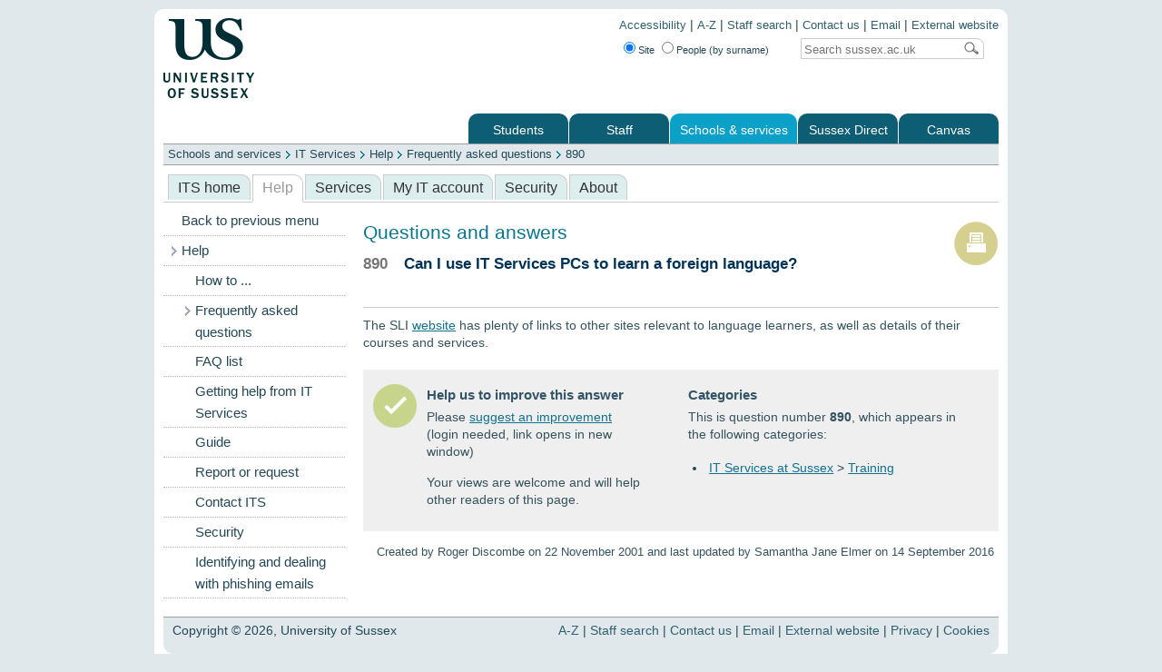

--- FILE ---
content_type: text/html; charset=UTF-8
request_url: https://www.sussex.ac.uk/its/help/faq?faqid=890
body_size: 4210
content:
<!DOCTYPE html PUBLIC "-//W3C//DTD XHTML 1.0 Transitional//EN" "http://www.w3.org/TR/xhtml1/DTD/xhtml1-transitional.dtd"><html xmlns="http://www.w3.org/1999/xhtml" xml:lang="en" lang="en">
<head>
    <title>890. Can I use IT Services PCs to learn a foreign language? : Frequently asked questions : ...  : ITS : University of Sussex</title>
        <meta charset="UTF-8" content="" />
<meta name="keywords" content="foreign language, learn" />
<meta name="description" content="The SLI website has plenty of links to other sites relevant to language learners, as well as details of their courses and services...." />
<meta name="author" content="ITS" />
<meta name="viewport" content="width=device-width, initial-scale=1.0" />
<meta name="copyright" content="University of Sussex" />
<meta name="X-UA-Compatible" content="IE=Edge" />
<meta name="owner" content="ITS" />
<meta name="robots" content="index, follow, noodp" />
<meta http-equiv="keywords" content="help, assistance, informatics, labs" />
<meta http-equiv="author" content="ITS" />
<meta http-equiv="viewport" content="width=device-width, initial-scale=1.0" />
<meta http-equiv="copyright" content="University of Sussex" />
<meta http-equiv="X-UA-Compatible" content="IE=Edge" />
<meta http-equiv="owner" content="ITS" />
<meta http-equiv="robots" content="index, follow, noodp" />
<meta http-equiv="Content-Type" content="text/html; charset=UTF-8" />
    <!-- Google Tag Manager -->
    <script>(function(w,d,s,l,i){w[l]=w[l]||[];w[l].push({'gtm.start':
    new Date().getTime(),event:'gtm.js'});var f=d.getElementsByTagName(s)[0],
    j=d.createElement(s),dl=l!='dataLayer'?'&l='+l:'';j.async=true;j.src=
    'https://www.googletagmanager.com/gtm.js?id='+i+dl;f.parentNode.insertBefore(j,f);
    })(window,document,'script','dataLayer','GTM-K49KK2R');</script>
    <!-- End Google Tag Manager -->

    <!-- ALL PAGES INCLUDE THE MAIN_INTERNAL.CSS -->
    <link rel="stylesheet" href="/includes/css/internal/main_internal.css" type="text/css" media="screen" />
    <!--- ADDITIONAL SITE SPECIFIC STYLES INCLUDED HERE -->
    <link rel="stylesheet" href="/includes/js/jquery-plugins/themes/sussex/ui-theme.css" type="text/css" media="screen" />
    <!-- INTERNAL_HOMEPAGES.CSS MUST COME AFTER THE CUSTOM JQUERY UI CSS BECAUSE INTERNAL_HOMEPAGES.CSS CONTAINS OVERRIDES -->
    <link rel="stylesheet" href="/includes/css/internal/site_specific/internal_homepages.css" type="text/css" media="screen" />

    <link href="/its/css/its.css" media="screen" rel="stylesheet" type="text/css" />
<link href="/its/css/news.css" media="screen" rel="stylesheet" type="text/css" />
<link href="/its/css/ie6.css" media="screen" rel="stylesheet" type="text/css" />
<link href="/its/css/webkit.css" media="screen" rel="stylesheet" type="text/css" />
<link href="/its/css/mob.css" media="screen" rel="stylesheet" type="text/css" />    
    <script src="/assets/js/libs/jquery/jquery-1.7.1.min.js" type="text/javascript"></script>
    <script src="/assets/js/libs/jquery/jquery-ui-1.8.16.custom.min.js" type="text/javascript"></script>
    <script src="/includes/js/jquery-plugins/jquery.supersleight.js" type="text/javascript"></script>   
    <script src="/includes/js/jquery-plugins/jquery.textboxhint.js" type="text/javascript"></script>
    <script type="text/javascript">
    //<![CDATA[
        $(document).ready(function(){
            $('body').supersleight({shim: '/includes/images/pngfix/transparent.gif'}); // PNGFIX
            $(".hide_value_on_focus").textboxhint({ hint: "Search" }); // SEARCHBOX CLEAR ON FOCUS 
            $("#datepicker").datepicker(); // CALENDAR DIV ASSOCIATION
        });
    //]]>
    </script>
    <script type="text/javascript" src="/its/js/its.js"></script>
<script type="text/javascript" src="/its/js/news.js"></script>
<script type="text/javascript" src="/its/js/mob.js"></script></head>

<body>
<!-- Google Tag Manager (noscript) -->
<noscript><iframe src="https://www.googletagmanager.com/ns.html?id=GTM-K49KK2R"
height="0" width="0" style="display:none;visibility:hidden"></iframe></noscript>
<!-- End Google Tag Manager (noscript) -->

<div id="container">
<div class="container_corner_tl">
<div class="container_corner_tr">
<div class="container_corner_br">
<div class="container_corner_bl">
<div id="wrapper">

    <div id="logo">
        <img src="/includes/images/internal/logo.gif" alt="University of Sussex logo" />
    </div>
    <div id="topright_nav">
        <ul>
            <li><a href="https://www.sussex.ac.uk/aboutus/website/accessibility">Accessibility</a> | </li>
            <li><a href="/az">A-Z</a> | </li>
        	<li><a href="/profiles">Staff search</a> | </li>
            <li><a href="/contactus">Contact us</a> | </li>
            <li><a href="https://outlook.office.com/">Email</a> | </li>
            <li><a href="/">External website</a></li>
        </ul>       
        <div id="header_search_container"> 
            <form class="searchform" name="searchform" id="searchform" method="get" action="/search/">   
                <div id="header_search_radiobuttons">
                    <input type="radio" name="type" value="site" id="frmSearchSite" checked="checked" title="Search the website" /><label for="frmSearchSite" title="Search the website">Site</label>
                    <input type="radio" name="type" value="profile" id="frmSearchStaff" title="Search for staff by surname" /><label for="frmSearchStaff" title="Search for staff by surname">People (by surname)</label>
                </div>            
                <div id="header_search">                
                    <label for="search_string"></label>
                    <input id="header_search_input" name="t" value="" placeholder="Search for…" aria-label="Search text" />
                    <input id="header_search_go" type="submit" value="" />
                    <input type="hidden" name="realm" value="internal" />
                </div>
            </form>                
        </div>        
    </div>
    <div id="main_nav">
        <ul><li class="first"><a href="https://student.sussex.ac.uk">Students</a></li><li><a href="http://www.sussex.ac.uk/staff">Staff</a></li><li class="longtab active"><a href="http://www.sussex.ac.uk/schoolsandservices" class="active">Schools &amp; services</a></li><li><a href="https://direct.sussex.ac.uk">Sussex Direct</a></li><li class="last"><a href="https://canvas.sussex.ac.uk">Canvas</a></li></ul>
    </div>
    <div id="sub_nav">
        <ul><li class="first"><a href="http://www.sussex.ac.uk/schoolsandservices/schools">Schools</a></li><li><a href="http://www.sussex.ac.uk/its">ITS</a></li><li><a href="http://www.sussex.ac.uk/library">Library</a></li><li class="last"><a href="http://www.sussex.ac.uk/schoolsandservices/professionalservices">Professional services</a></li></ul>
    </div>
    <div id="breadcrumb">
        <ul><li class="first"><a href="/schoolsandservices">Schools and services</a></li><li><a href="/its">IT Services</a></li><li><a href="/its/help">Help</a></li><li><a href="/its/help/faq">Frequently asked questions</a></li><li class="last"><a href="">890</a></li></ul>
    </div>

    <div id="two_col_a_content_container">
        <!--<h1>IT Services</h1>-->
        <div id="sub_nav_secondary">
            <ul><li class="first"><a href="/its/home" title="Home page for IT Services at the University of Sussex, UK. Information and assistance on using computers and technology at Sussex.">ITS home</a></li><li class="active"><a href="/its/help" class="active" title="General help and assistance with technology at Sussex">Help</a></li><li><a href="/its/services" title="All of our services are listed here. Click on the links for more details of a particular service.">Services</a></li><li><a href="/its/myitaccount" title="Staff and student logins, passwords and getting access to services.">My IT account</a></li><li><a href="/its/security" title="Protecting your computer with antivirus and more information on security issues.">Security</a></li><li class="last"><a href="/its/about">About</a></li></ul>
            <div id="secondary_search"> 
                <form>
                    <input class="hide_value_on_focus search" />
                    <input class="go" type="submit" value="" />
                </form>
             </div>
        </div>
        <div id="two_col_a_left">
            <div id="left_nav">
                <ul><li class="first"><a href="/its">Back to previous menu</a></li><li class="is-active active"><a href="/its/help" class="is-active">Help</a></li><li class="subNavContainer"><ul class="sub"><li><a href="/its/help/howto">How to ...</a></li><li class="is-active active"><a href="/its/help/faq" class="is-active">Frequently asked questions</a></li><li><a href="/its/help/faqlist">FAQ list</a></li><li><a href="/its/help/help-landing">Getting help from IT Services</a></li><li><a href="/its/help/guide">Guide</a></li><li><a href="/its/help/report">Report or request</a></li><li><a href="/its/help/contact">Contact ITS</a></li><li><a href="/its/help/security">Security</a></li><li><a href="/its/help/phishing">Identifying and dealing with phishing emails</a></li></ul></li></ul>
            </div>
        </div>
        <div id="two_col_a_right">
                                    <!--faq 890--><div style="float:right;width:200px;text-align:right;"><a href="#" onClick="window.print();return false" class="printfriendly" title="print this page"><img src="/its/images/icons/icon-print.png" alt="print friendly version" border="0" /><!--<img src="/its/images/printer-friendly.png" alt="print friendly version" border="0" />--></a></div>
<h2>Questions and answers</h2>
<style type="text/css" media="print">a.printfriendly,div#left_nav,div#sub_nav_secondary,div#breadcrumb,div#sub_nav,div#main_nav,div#topright_nav,div.itsbox,div#footer { display:none  !important;}</style>
<h3 class="faqq"><div style="color:#777;width:45px;float:left;height:50px;"> 890</div>Can I use IT Services PCs to learn a foreign language? </h3>
<hr /><p>The SLI <a href="/languages/">website</a> has plenty of links to other sites relevant to language learners, as well as details of their courses and services.</p><div class="itsbox" id="faqscore" style="margin-top:20px"><!--<p style="display:inline;"><strong>Is this information useful?</strong><br/><div style="height:5px"></div><span class="faq_feedback_buttons"><form action="" style="display:inline;" method="post"><input type="hidden" name="score" id="score" value="go" style="display:inline;" /><input type="hidden" name="quality" id="quality" value="pos" style="display:inline;" /><input type="hidden" name="faqid" id="faqid" value="890" style="display:inline;" /><input type="hidden" name="clicker" id="clicker" value="human" style="display:inline;" /><input type="submit" name="yes" id="yes" value="yes" style="border: 1px solid #006400; background-color: #e5FB98; width: 50px; display:inline;" tabindex="2" /></form>&nbsp;<form action="" style="display:inline;" method="post"><input type="hidden" name="score" id="score" value="go" style="display:inline;" /><input type="hidden" name="quality" id="quality" value="neg" style="display:inline;" /><input type="hidden" name="faqid" id="faqid" value="890" style="display:inline;" /><input type="hidden" name="clicker" id="clicker" value="human" style="display:inline;" /><input type="submit" name="no" id="no" value="no" style="border: 1px solid #640000; background-color: #FB9898; width: 50px; display:inline;" tabindex="3" /></form>&nbsp;<form action="" style="display:inline;" method="post"><input type="hidden" name="score" id="score" value="go" style="display:inline;" /><input type="hidden" name="quality" id="quality" value="none" style="display:inline;" /><input type="hidden" name="faqid" id="faqid" value="890" style="display:inline;" /><input type="hidden" name="clicker" id="clicker" value="human" style="display:inline;" /><input type="submit" name="na" id="na" value="n/a" style="border: 1px solid #646464; background-color: #cccccc; width: 50px; display:inline;" tabindex="1" />&nbsp;</form></span>current score:&nbsp;<span style="color: White; background-color: Green; padding: 3px; font-weight: bold;">YES: 18</span><span style="color: White; background-color: Red; padding: 3px; font-weight: bold;">NO: 11</span></p>--><div class="grid_row"><div class="grid_col_left" style=""><div style="background: url('/its/images/icons/circle_50x50_greentick.gif') top left no-repeat; padding-left:60px;padding-right:10px;"><h4>Help us to improve this answer</h4><p>Please <a href="../help/faqcomment.php?faq=890" target="_blank">suggest an improvement</a><br/>(login needed, link opens in new window)</p><p>Your views are welcome and will help other readers of this page.</p></div>
</div><div class="grid_col_right"><h4>Categories</h4><p>This is question number <strong>890</strong>, which appears in the following categories:</p><ul style="padding:0px;margin:0px;margin-bottom:10px;"><li><a href="/its/help/faqbrowse?cat_id=5">IT Services at Sussex</a> &gt; <a href="/its/help/faqbrowse?cat_id=27">Training</a></li></ul></div></div></div><div class="faqfooter"><p>Created by Roger Discombe on 22 November 2001 and last updated by Samantha Jane Elmer on 14 September 2016</p></div>
        </div>
    </div>

<div id="footer">
    <div class="footer_corner_br">
        <div class="footer_corner_bl">
            <p class="footer">
                <span style="float: left; padding-left: 10px; text-align: left;">Copyright &copy; 2026, University of Sussex</span>
            </p>
            <ul>
                <li><a href="http://www.sussex.ac.uk/az">A-Z</a> | </li>
                <li><a href="https://www.sussex.ac.uk/profiles">Staff search</a> | </li>
                <li><a href="http://www.sussex.ac.uk/contactus">Contact us</a> | </li>
                <li><a href="https://outlook.office.com/">Email</a> | </li>
                <li><a href="https://www.sussex.ac.uk/">External website</a> | </li>
                <li><a href="http://www.sussex.ac.uk/disclaimer/privacy">Privacy</a> | </li>
                <li><a href="http://www.sussex.ac.uk/disclaimer/cookies">Cookies</a></li>
            </ul> 
        </div>
    </div>
</div>

</div>
</div>
</div>
</div>
</div>
</div>


</body>
</html>

--- FILE ---
content_type: text/css
request_url: https://www.sussex.ac.uk/its/css/news.css
body_size: 107
content:
/*toggle box*/
div#toggleSection {background:#eeeeee;padding:10px}
div#toggleSection .redtext 
{
	color: #900;
}

--- FILE ---
content_type: text/css
request_url: https://www.sussex.ac.uk/its/css/ie6.css
body_size: 1120
content:
/* 

Amendments for IE6 and IE7 quirks
Ideally these would be included with a conditional HTML statement but 
in order to fit into the DOMweb template, are restricted to ie6 using 
the * html "hack".

*/

/* fixes for main template */

/* align container in centre of page */
* html body {text-align:center;padding-top:10px}
* html #container {margin:0 auto;text-align:left;}

/* display header search on one line */
* html #header_search_input {float:left;width:120px;border-top:3px solid white}
* html #header_search_go {width:50px;float:right;}

/* display secondary (its) search on one line */
* html div#secondary_search input.search {float:left;width:120px;border-top:3px solid white}
* html div#secondary_search input.go {width:50px;float:right;width:50px}

/* fixes for ITS site only */


/* fix presentation of secondary navigation */
* html div#sub_nav_secondary {padding-bottom:4px}
* html .ui-tabs .ui-tabs-nav li a {width:30px}

/* fix the overflowing display on home page */
* html div.home_tabs {}
* html div#carousel_container {overflow:hidden}
* html div#carousel {overflow:hidden}
* html #carousel_box {text-align:center;overflow:hidden;}
* html #carousel_container {margin:0 auto;width:80%;}

/* blocks on home page */
* html div.inner {height:1%}
* html div#service_directory_container {width:99.6%;margin-top:5px;}
* html div.links_array {height:1%}
* html a.statuslightlink {width:22%}

/* links panel on home page */
* html .last_links_panel {width:18%}

/* downgrade spotlight panel hovering because of peekaboo issues */
* html a.spotlink {display:inline;padding:0px; background:none;margin:0px;}
* html a.spotlink:hover {text-decoration:underline; background:none;}
* html div.spotholder {padding:10px;background:#b2dfdf;margin-top:5px;}

/* reduce size of portal windows on home page to prevent right-hand overspill */
* html div.portalwindow {width:23%;overflow:hidden}

/* grid columns */
* html div.grid_row {height:1%;overflow:hidden}
* html div.grid_column,div.grid_column_r {width:43%}
*:first-child+html div.grid_column,div.grid_column_r {width:45%}
* html ul.compact {margin-left:0px}
* html ul.compact.li {padding-left:0px}
*:first-child+html ul.compact {margin-left:0px}
*:first-child+html ul.compact.li {padding-left:0px}

/* other layout divs */

* html .banner {width:500px;}
* html div#two_col_b_left_wrapper {overflow:hidden;}
* html div#two_col_b_left {overflow:hidden;}
* html div#two_col_b_right {overflow:hidden}
* html div#two_col_a_right {overflow:hidden;float:left;margin-left:20px}
* html div#two_col_b_content_container {overflow:hidden;width:99%}
* html div#two_col_a_content_container {overflow:hidden;width:99%}
* html .grid_col_left {width:40%}
* html .grid_col_right {width:40%;margin-left:42%}

/* services tabs */
* html div.minimal_tabs .ui-tabs-nav {width:90%;}
* html h2.tabsh2 {width:90%;margin-right:1em;}

/* quotes e.g. on surveys page */
* html .quote_response {zoom: 1;display: block;}  
* html .quote_bubble {width:325px} /* fix padding for IE quirks */
* html .quote_bubble_green {width:250px;padding-left:25px;}
* html .quote_bubble_green {width:290px}


--- FILE ---
content_type: application/javascript
request_url: https://www.sussex.ac.uk/its/js/news.js
body_size: 162
content:


$(document).ready(function() {
          $('#toggleButton').click(function() {
			  if ($('#toggleSection').is(":hidden"))
               {
                    $('#toggleSection').slideDown("slow");
               } else {
                    $('#toggleSection').slideUp("slow");
               }
          });
     });

--- FILE ---
content_type: application/javascript
request_url: https://www.sussex.ac.uk/includes/js/jquery-plugins/jquery.textboxhint.js
body_size: 745
content:
/**
 * Form text box hints.
 * 
 * This plug-in will allow you to set a 'hint' on a text box or
 * textarea.  The hint will only display when there is no value
 * that the user has typed in, or that is default in the form.
 * 
 * You can define the hint value, either as an option passed to
 * the plug-in or by altering the default values.  You can also
 * set the hint class name in the same way.
 * 
 * Examples of use:
 * 
 *     $('form *').textboxhint();
 * 
 *     $('.date').textboxhint({
 *         hint: 'YYYY-MM-DD'
 *     });
 * 
 *     $.fn.textboxhint.defaults.hint = 'Enter some text';
 *     $('textarea').textboxhint({ classname: 'blurred' });
 *
 * @copyright Copyright (c) 2009, 
 *            Andrew Collington, andy@amnuts.com
 * @license New BSD License
 */
(function($) {
    $.fn.textboxhint = function(userOptions) {
        var options = $.extend({}, $.fn.textboxhint.defaults, userOptions);
        return $(this).filter(':text,textarea').each(function(){
        	var el = $(this);
        	el.attr('changed', 0);
            if (el.val() == '') {
            	el.attr('typedValue', el.val());
            }
            el.focus(function(){
                if (el.attr('typedValue') == '' || el.attr('typedValue') == undefined) {
                	el.removeClass(options.classname).val('');
                }
            }).blur(function(){
            	el.attr('typedValue', el.val());
                if (el.val() == '') {
                	el.addClass(options.classname).val(options.hint);
                }
            }).keydown(function() {
            	el.attr('changed', 1);
            }).blur().closest('form').submit(function(){
            	if (el.attr('typedValue') == '' && el.attr('changed') != 1) {
                	el.removeClass(options.classname).val('');
                }
            });
        });
    };
 
    $.fn.textboxhint.defaults = {
        hint: 'Please enter a value',
        classname: 'hint'
    };
})(jQuery);